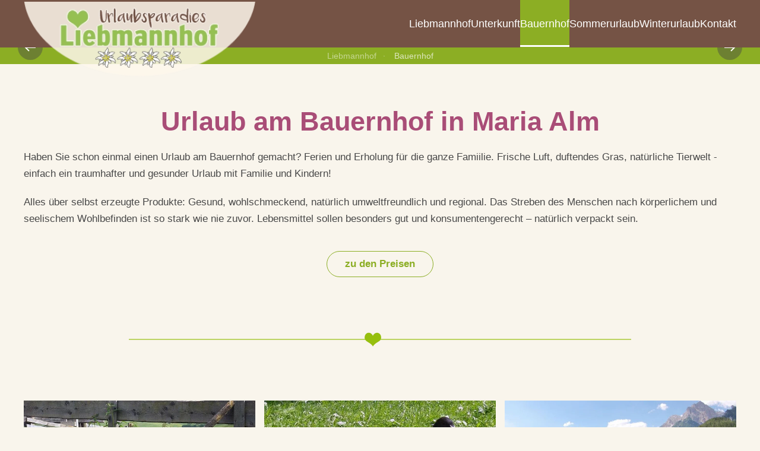

--- FILE ---
content_type: text/html; charset=utf-8
request_url: https://www.liebmannhof-mariaalm-bauernhof.at/bauernhof
body_size: 7852
content:
<!DOCTYPE html>
<html lang="de-de" dir="ltr">
    <head>
        <meta name="viewport" content="width=device-width, initial-scale=1">
        <link rel="icon" href="/images/tn-herz.png" sizes="any">
                <link rel="apple-touch-icon" href="/images/apple-touch-icon.png">
        <meta charset="utf-8">
	<meta name="author" content="Super User">
	<meta name="description" content="Ferien am Biobauernhof Liebmannhof in Maria Alm mit schönen Ferienwohnungen">
	<meta name="generator" content="MYOB">
	<title>Bauernhof</title>
	<link href="/media/system/css/joomla-fontawesome.min.css?ver=4.4.8" rel="preload" as="style" onload="this.onload=null;this.rel='stylesheet'">
<link href="/media/vendor/joomla-custom-elements/css/joomla-alert.min.css?0.2.0" rel="stylesheet" />
	<link href="/templates/yootheme_child/css/theme.9.css?1746596983" rel="stylesheet" />
	<link href="/templates/yootheme_child/css/custom.css?4.4.8" rel="stylesheet" />
<script type="application/json" class="joomla-script-options new">{"joomla.jtext":{"ERROR":"Fehler","MESSAGE":"Nachricht","NOTICE":"Hinweis","WARNING":"Warnung","JCLOSE":"Schlie\u00dfen","JOK":"OK","JOPEN":"\u00d6ffnen"},"system.paths":{"root":"","rootFull":"https:\/\/www.liebmannhof-mariaalm-bauernhof.at\/","base":"","baseFull":"https:\/\/www.liebmannhof-mariaalm-bauernhof.at\/"},"csrf.token":"c93381be06c7d58b9def1b471b497721"}</script>
	<script src="/media/system/js/core.min.js?576eb51da909dcf692c98643faa6fc89629ead18"></script>
	<script src="/media/vendor/webcomponentsjs/js/webcomponents-bundle.min.js?2.7.0" nomodule defer></script>
	<script src="/media/system/js/messages-es5.min.js?44e3f60beada646706be6569e75b36f7cf293bf9" nomodule defer></script>
	<script src="/media/system/js/joomla-hidden-mail-es5.min.js?86544755a5c7287d31511970d36b3906e8e22dba" nomodule defer></script>
	<script src="/media/system/js/joomla-hidden-mail.min.js?6829a5ca62409c5d92c27b7c42bad9e81b3a480a" type="module"></script>
	<script src="/media/system/js/messages.min.js?7425e8d1cb9e4f061d5e30271d6d99b085344117" type="module"></script>
	<script src="/templates/yootheme/packages/theme-cookie/app/cookie.min.js?4.4.8" defer></script>
	<script src="/templates/yootheme/vendor/assets/uikit/dist/js/uikit.min.js?4.4.8"></script>
	<script src="/templates/yootheme/vendor/assets/uikit/dist/js/uikit-icons-design-escapes.min.js?4.4.8"></script>
	<script src="/templates/yootheme/js/theme.js?4.4.8"></script>
	<script>document.addEventListener('DOMContentLoaded', function() {
            Array.prototype.slice.call(document.querySelectorAll('a span[id^="cloak"]')).forEach(function(span) {
                span.innerText = span.textContent;
            });
        });</script>
	<script>} catch (e) { console.error('Custom Theme JS Code: ', e); }</script> 
<script async src="https://widgets.tourismusnetz.com/tn-quick.js"></script>
<script> try {
    
	UIkit.util.ready(function() {
    UIkit.util.$$('.uk-logo > img').forEach(function(el) {
        el.setAttribute('title', '<TITLE>');
    });
});
    
    
<!-- REMOVE WHEN MULTILANGUAL
    
   	 document.addEventListener('DOMContentLoaded', function (){ 
setTimeout(Change, 4000);
});
function Change() {
document.querySelector("#tm-mobile > div > div > div:nth-child(1)").parentNode.insertBefore(document.querySelector("#tm-mobile > div > div > div.uk-grid-margin.uk-first-column"), document.querySelector("#tm-mobile > div > div > div:nth-child(1)"));
} 
    
REMOVE WHEN MULTILANGUAL --></script>
	<script>window.yootheme ||= {}; var $theme = yootheme.theme = {"i18n":{"close":{"label":"Close"},"totop":{"label":"Back to top"},"marker":{"label":"Open"},"navbarToggleIcon":{"label":"Open menu"},"paginationPrevious":{"label":"Previous page"},"paginationNext":{"label":"Next page"},"searchIcon":{"toggle":"Open Search","submit":"Submit Search"},"slider":{"next":"Next slide","previous":"Previous slide","slideX":"Slide %s","slideLabel":"%s of %s"},"slideshow":{"next":"Next slide","previous":"Previous slide","slideX":"Slide %s","slideLabel":"%s of %s"},"lightboxPanel":{"next":"Next slide","previous":"Previous slide","slideLabel":"%s of %s","close":"Close"}},"cookie":{"mode":"consent","template":"<div class=\"tm-cookie-banner uk-notification uk-notification-bottom-left\">\n        <div class=\"uk-notification-message uk-panel\">\n\n            <p>Diese Website verwendet Cookies. Indem Sie die Website und ihre Angebote nutzen und weiter navigieren, akzeptieren Sie diese Cookies. Dies k\u00f6nnen Sie in Ihren Browsereinstellungen \u00e4ndern.<\/p>\n            \n                        <p class=\"uk-margin-small-top\">\n\n                                <button type=\"button\" class=\"js-accept uk-button uk-button-primary\" data-uk-toggle=\"target: !.uk-notification; animation: uk-animation-fade\">Ok<\/button>\n                \n                                <button type=\"button\" class=\"js-reject uk-button uk-button-default uk-margin-small-left\" data-uk-toggle=\"target: !.uk-notification; animation: uk-animation-fade\">Nein Danke<\/button>\n                \n            <\/p>\n            \n        <\/div>\n    <\/div>","position":"bottom"}};</script>

    </head>
    <body class="">

        <div class="uk-hidden-visually uk-notification uk-notification-top-left uk-width-auto">
            <div class="uk-notification-message">
                <a href="#tm-main">Skip to main content</a>
            </div>
        </div>

        
        
        <div class="tm-page">

                        


<header class="tm-header-mobile uk-hidden@l">


        <div uk-sticky cls-active="uk-navbar-sticky" sel-target=".uk-navbar-container">
    
        <div class="uk-navbar-container">

            <div class="uk-container uk-container-expand">
                <nav class="uk-navbar" uk-navbar="{&quot;align&quot;:&quot;left&quot;,&quot;container&quot;:&quot;.tm-header-mobile &gt; [uk-sticky]&quot;,&quot;boundary&quot;:&quot;.tm-header-mobile .uk-navbar-container&quot;}">

                                        <div class="uk-navbar-left">

                                                    <a href="https://www.liebmannhof-mariaalm-bauernhof.at/" aria-label="Zurück zur Startseite" class="uk-logo uk-navbar-item">
    <picture>
<source type="image/webp" srcset="/templates/yootheme/cache/be/logo-liebmannhof-be895252.webp 122w, /templates/yootheme/cache/18/logo-liebmannhof-18389b66.webp 244w" sizes="(min-width: 122px) 122px">
<img alt loading="eager" src="/templates/yootheme/cache/6a/logo-liebmannhof-6a623176.png" width="122" height="60">
</picture></a>
                        
                        
                    </div>
                    
                    
                                        <div class="uk-navbar-right">

                                                    
                        
                        <a uk-toggle href="#tm-dialog-mobile" class="uk-navbar-toggle">

                <span class="uk-margin-small-right uk-text-middle">Menü</span>
        
        <div uk-navbar-toggle-icon></div>

        
    </a>

                    </div>
                    
                </nav>
            </div>

        </div>

        </div>
    



    
        <div id="tm-dialog-mobile" class="uk-modal-full" uk-modal>
        <div class="uk-modal-dialog uk-flex">

                        <button class="uk-modal-close-full uk-close-large" type="button" uk-close uk-toggle="cls: uk-modal-close-full uk-close-large uk-modal-close-default; mode: media; media: @s"></button>
            
            <div class="uk-modal-body uk-padding-large uk-margin-auto uk-flex uk-flex-column uk-box-sizing-content uk-width-auto@s" uk-height-viewport uk-toggle="{&quot;cls&quot;:&quot;uk-padding-large&quot;,&quot;mode&quot;:&quot;media&quot;,&quot;media&quot;:&quot;@s&quot;}">

                                <div class="uk-margin-auto-vertical uk-text-center">
                    
<div class="uk-panel" id="module-menu-dialog-mobile">

    
    
<ul class="uk-nav uk-nav-primary uk-nav- uk-nav-divider uk-nav-center">
    
	<li class="item-146 uk-parent"><a href="/"> Liebmannhof </a>
	<ul class="uk-nav-sub">

		<li class="item-171"><a href="/ferienwohnungen-bauernhof-mariaalm/impressionen"> Impressionen </a></li>
		<li class="item-172"><a href="/ferienwohnungen-bauernhof-mariaalm/wetter"> Wetter</a></li>
		<li class="item-173"><a href="/ferienwohnungen-bauernhof-mariaalm/webcam"> Webcam</a></li></ul></li>
	<li class="item-174 uk-parent"><a href="/zimmer-bauernhofurlaub"> Unterkunft</a>
	<ul class="uk-nav-sub">

		<li class="item-175"><a href="/zimmer-bauernhofurlaub/doppelzimmer"> Doppelzimmer Maria Alm</a></li>
		<li class="item-176"><a href="/zimmer-bauernhofurlaub/ferienwohnung-breithornblick">  Ferienwohnung &quot;Breithornblick&quot;</a></li>
		<li class="item-177"><a href="/zimmer-bauernhofurlaub/ferienwohnung-hundstein"> Ferienwohnung &quot;Hundstein&quot; </a></li>
		<li class="item-178"><a href="/zimmer-bauernhofurlaub/ferienwohnung-uromas-stueberl"> Ferienwohnung &quot;Uromas Stüberl&quot;</a></li>
		<li class="item-179"><a href="/zimmer-bauernhofurlaub/schwalbenwand"> Ferienwohnung &quot;Schwalbenwand&quot; </a></li>
		<li class="item-181"><a href="/zimmer-bauernhofurlaub/preise"> Preise</a></li></ul></li>
	<li class="item-183 uk-active uk-parent"><a href="/bauernhof"> Bauernhof</a>
	<ul class="uk-nav-sub">

		<li class="item-184"><a href="/bauernhof/geschichte-des-hofes"> Geschichte des Hofes</a></li>
		<li class="item-186"><a href="/bauernhof/tiere-bei-uns"> Tiere bei uns </a></li></ul></li>
	<li class="item-187 uk-parent"><a href="/sommerurlaub-mariaalm-saalfelden"> Sommerurlaub</a>
	<ul class="uk-nav-sub">

		<li class="item-188"><a href="/sommerurlaub-mariaalm-saalfelden/wandern-bergsteigen"> Wandern &amp; Bergsteigen</a></li>
		<li class="item-189"><a href="/sommerurlaub-mariaalm-saalfelden/radfahren"> Radfahren</a></li>
		<li class="item-190"><a href="/sommerurlaub-mariaalm-saalfelden/lamprechtshoehle"> Lamprechtshöhle</a></li>
		<li class="item-191"><a href="/sommerurlaub-mariaalm-saalfelden/vorderkaserklamm"> Vorderkaserklamm</a></li>
		<li class="item-192"><a href="/sommerurlaub-mariaalm-saalfelden/golfplatz-urslautal">  Golfplatz Urslautal</a></li>
		<li class="item-193"><a href="/sommerurlaub-mariaalm-saalfelden/erlebnisschwimmbad-sommerstein"> Erlebnisschwimmbad Sommerstein</a></li>
		<li class="item-194"><a href="/sommerurlaub-mariaalm-saalfelden/sommerrodelbahn-biberg"> Sommerrodelbahn Biberg</a></li>
		<li class="item-195"><a href="/sommerurlaub-mariaalm-saalfelden/hochkoenig-card"> Hochkönig Card </a></li></ul></li>
	<li class="item-196 uk-parent"><a href="/winterurlaub-mariaalm"> Winterurlaub</a>
	<ul class="uk-nav-sub">

		<li class="item-197"><a href="/winterurlaub-mariaalm/skifahren-mariaalm"> Skifahren</a></li>
		<li class="item-198"><a href="/winterurlaub-mariaalm/schneeschuhwandern-mariaalm"> Schneeschuhwandern</a></li>
		<li class="item-199"><a href="/winterurlaub-mariaalm/winterdorffest"> Winterdorffest</a></li>
		<li class="item-200"><a href="/winterurlaub-mariaalm/freeriding"> Freeriding</a></li>
		<li class="item-201"><a href="/winterurlaub-mariaalm/gefuehrte-skitouren"> Geführte Skitouren</a></li>
		<li class="item-202"><a href="/winterurlaub-mariaalm/skisafari"> Skisafari</a></li>
		<li class="item-203"><a href="/winterurlaub-mariaalm/hochkoenig-card"> Hochkönig Card </a></li></ul></li>
	<li class="item-152 uk-parent"><a href="/kontakt-2"> Kontakt</a>
	<ul class="uk-nav-sub">

		<li class="item-205"><a href="/kontakt-2/anreise"> Anreise</a></li>
		<li class="item-154"><a href="/kontakt-2/impressum"> Impressum</a></li></ul></li></ul>

</div>

                </div>
                
                
            </div>

        </div>
    </div>
    
    

</header>




<header class="tm-header uk-visible@l">



        <div uk-sticky media="@l" cls-active="uk-navbar-sticky" sel-target=".uk-navbar-container">
    
        <div class="uk-navbar-container">

            <div class="uk-container uk-container-xlarge">
                <nav class="uk-navbar" uk-navbar="{&quot;align&quot;:&quot;left&quot;,&quot;container&quot;:&quot;.tm-header &gt; [uk-sticky]&quot;,&quot;boundary&quot;:&quot;.tm-header .uk-navbar-container&quot;}">

                                        <div class="uk-navbar-left">

                                                    <a href="https://www.liebmannhof-mariaalm-bauernhof.at/" aria-label="Zurück zur Startseite" class="uk-logo uk-navbar-item">
    <picture>
<source type="image/webp" srcset="/templates/yootheme/cache/84/liebmannhof-logo-84a23cd8.webp 390w" sizes="(min-width: 390px) 390px">
<img alt loading="eager" src="/templates/yootheme/cache/af/liebmannhof-logo-af623dcc.png" width="390" height="140">
</picture></a>
                        
                        
                        
                    </div>
                    
                    
                                        <div class="uk-navbar-right">

                                                    
<ul class="uk-navbar-nav">
    
	<li class="item-146 uk-parent"><a href="/"> Liebmannhof </a>
	<div class="uk-drop uk-navbar-dropdown"><div><ul class="uk-nav uk-navbar-dropdown-nav">

		<li class="item-171"><a href="/ferienwohnungen-bauernhof-mariaalm/impressionen"> Impressionen </a></li>
		<li class="item-172"><a href="/ferienwohnungen-bauernhof-mariaalm/wetter"> Wetter</a></li>
		<li class="item-173"><a href="/ferienwohnungen-bauernhof-mariaalm/webcam"> Webcam</a></li></ul></div></div></li>
	<li class="item-174 uk-parent"><a href="/zimmer-bauernhofurlaub"> Unterkunft</a>
	<div class="uk-drop uk-navbar-dropdown uk-navbar-dropdown-width-3"><div class="uk-drop-grid uk-child-width-1-3" uk-grid><div><ul class="uk-nav uk-navbar-dropdown-nav">

		<li class="item-175"><a href="/zimmer-bauernhofurlaub/doppelzimmer"> Doppelzimmer Maria Alm</a></li>
		<li class="item-176"><a href="/zimmer-bauernhofurlaub/ferienwohnung-breithornblick">  Ferienwohnung &quot;Breithornblick&quot;</a></li></ul></div><div><ul class="uk-nav uk-navbar-dropdown-nav">

		<li class="item-177"><a href="/zimmer-bauernhofurlaub/ferienwohnung-hundstein"> Ferienwohnung &quot;Hundstein&quot; </a></li>
		<li class="item-178"><a href="/zimmer-bauernhofurlaub/ferienwohnung-uromas-stueberl"> Ferienwohnung &quot;Uromas Stüberl&quot;</a></li></ul></div><div><ul class="uk-nav uk-navbar-dropdown-nav">

		<li class="item-179"><a href="/zimmer-bauernhofurlaub/schwalbenwand"> Ferienwohnung &quot;Schwalbenwand&quot; </a></li>
		<li class="item-181"><a href="/zimmer-bauernhofurlaub/preise"> Preise</a></li></ul></div></div></div></li>
	<li class="item-183 uk-active uk-parent"><a href="/bauernhof"> Bauernhof</a>
	<div class="uk-drop uk-navbar-dropdown"><div><ul class="uk-nav uk-navbar-dropdown-nav">

		<li class="item-184"><a href="/bauernhof/geschichte-des-hofes"> Geschichte des Hofes</a></li>
		<li class="item-186"><a href="/bauernhof/tiere-bei-uns"> Tiere bei uns </a></li></ul></div></div></li>
	<li class="item-187 uk-parent"><a href="/sommerurlaub-mariaalm-saalfelden"> Sommerurlaub</a>
	<div class="uk-drop uk-navbar-dropdown uk-navbar-dropdown-width-2"><div class="uk-drop-grid uk-child-width-1-2" uk-grid><div><ul class="uk-nav uk-navbar-dropdown-nav">

		<li class="item-188"><a href="/sommerurlaub-mariaalm-saalfelden/wandern-bergsteigen"> Wandern &amp; Bergsteigen</a></li>
		<li class="item-189"><a href="/sommerurlaub-mariaalm-saalfelden/radfahren"> Radfahren</a></li>
		<li class="item-190"><a href="/sommerurlaub-mariaalm-saalfelden/lamprechtshoehle"> Lamprechtshöhle</a></li>
		<li class="item-191"><a href="/sommerurlaub-mariaalm-saalfelden/vorderkaserklamm"> Vorderkaserklamm</a></li></ul></div><div><ul class="uk-nav uk-navbar-dropdown-nav">

		<li class="item-192"><a href="/sommerurlaub-mariaalm-saalfelden/golfplatz-urslautal">  Golfplatz Urslautal</a></li>
		<li class="item-193"><a href="/sommerurlaub-mariaalm-saalfelden/erlebnisschwimmbad-sommerstein"> Erlebnisschwimmbad Sommerstein</a></li>
		<li class="item-194"><a href="/sommerurlaub-mariaalm-saalfelden/sommerrodelbahn-biberg"> Sommerrodelbahn Biberg</a></li>
		<li class="item-195"><a href="/sommerurlaub-mariaalm-saalfelden/hochkoenig-card"> Hochkönig Card </a></li></ul></div></div></div></li>
	<li class="item-196 uk-parent"><a href="/winterurlaub-mariaalm"> Winterurlaub</a>
	<div class="uk-drop uk-navbar-dropdown uk-navbar-dropdown-width-2"><div class="uk-drop-grid uk-child-width-1-2" uk-grid><div><ul class="uk-nav uk-navbar-dropdown-nav">

		<li class="item-197"><a href="/winterurlaub-mariaalm/skifahren-mariaalm"> Skifahren</a></li>
		<li class="item-198"><a href="/winterurlaub-mariaalm/schneeschuhwandern-mariaalm"> Schneeschuhwandern</a></li>
		<li class="item-199"><a href="/winterurlaub-mariaalm/winterdorffest"> Winterdorffest</a></li>
		<li class="item-200"><a href="/winterurlaub-mariaalm/freeriding"> Freeriding</a></li></ul></div><div><ul class="uk-nav uk-navbar-dropdown-nav">

		<li class="item-201"><a href="/winterurlaub-mariaalm/gefuehrte-skitouren"> Geführte Skitouren</a></li>
		<li class="item-202"><a href="/winterurlaub-mariaalm/skisafari"> Skisafari</a></li>
		<li class="item-203"><a href="/winterurlaub-mariaalm/hochkoenig-card"> Hochkönig Card </a></li></ul></div></div></div></li>
	<li class="item-152 uk-parent"><a href="/kontakt-2"> Kontakt</a>
	<div class="uk-drop uk-navbar-dropdown"><div><ul class="uk-nav uk-navbar-dropdown-nav">

		<li class="item-205"><a href="/kontakt-2/anreise"> Anreise</a></li>
		<li class="item-154"><a href="/kontakt-2/impressum"> Impressum</a></li></ul></div></div></li></ul>

                        
                                                    
                        
                    </div>
                    
                </nav>
            </div>

        </div>

        </div>
    







</header>

            
            

            <main id="tm-main" >

                
                <div id="system-message-container" aria-live="polite"></div>

                <!-- Builder #page -->
<div class="uk-section-default uk-section uk-padding-remove-vertical">
    
        
        
        
            
                
                    <div class="uk-grid tm-grid-expand uk-child-width-1-1 uk-grid-margin">
<div class="uk-width-1-1">
    
        
            
            
            
                
                    
<div uk-slideshow="ratio: 16:5; minHeight: 300;" class="uk-margin">
    <div class="uk-position-relative">
        
            <div class="uk-slideshow-items">                
                    <div class="el-item">


    
        <picture>
<source type="image/webp" srcset="/templates/yootheme/cache/00/tiere-bei-uns-3-005bf8f3.webp 768w, /templates/yootheme/cache/64/tiere-bei-uns-3-64aa625f.webp 1024w, /templates/yootheme/cache/f6/tiere-bei-uns-3-f683a011.webp 1366w, /templates/yootheme/cache/53/tiere-bei-uns-3-5317d184.webp 1600w, /templates/yootheme/cache/2d/tiere-bei-uns-3-2d3e5608.webp 1900w" sizes="(max-aspect-ratio: 1900/700) 271vh">
<img src="/templates/yootheme/cache/32/tiere-bei-uns-3-329c3467.jpeg" width="1900" height="700" class="el-image" alt loading="lazy" uk-cover>
</picture>        
    



</div>
                
                    <div class="el-item">


    
        <picture>
<source type="image/webp" srcset="/templates/yootheme/cache/2f/bauernhofurlaub-maria-alm%202-2f94f570.webp 768w, /templates/yootheme/cache/c8/bauernhofurlaub-maria-alm%202-c88bf336.webp 1024w, /templates/yootheme/cache/92/bauernhofurlaub-maria-alm%202-92686c65.webp 1366w, /templates/yootheme/cache/21/bauernhofurlaub-maria-alm%202-210a4d19.webp 1600w, /templates/yootheme/cache/a8/bauernhofurlaub-maria-alm%202-a8cf236d.webp 1920w, /templates/yootheme/cache/3f/bauernhofurlaub-maria-alm%202-3fa2ec11.webp 2100w" sizes="(max-aspect-ratio: 2100/1400) 150vh">
<img src="/templates/yootheme/cache/da/bauernhofurlaub-maria-alm%202-dae0bccf.jpeg" width="2100" height="1400" class="el-image" alt loading="lazy" uk-cover>
</picture>        
    



</div>
                
                    <div class="el-item">


    
        <picture>
<source type="image/webp" srcset="/templates/yootheme/cache/7a/tiere-bei-uns-6-7a5a6307.webp 768w, /templates/yootheme/cache/de/tiere-bei-uns-6-de0055c1.webp 1024w, /templates/yootheme/cache/4c/tiere-bei-uns-6-4c29978f.webp 1366w, /templates/yootheme/cache/e9/tiere-bei-uns-6-e9bde61a.webp 1600w, /templates/yootheme/cache/79/tiere-bei-uns-6-79196755.webp 1900w" sizes="(max-aspect-ratio: 1900/700) 271vh">
<img src="/templates/yootheme/cache/84/tiere-bei-uns-6-84172189.jpeg" width="1900" height="700" class="el-image" alt loading="lazy" uk-cover>
</picture>        
    



</div>
                
                    <div class="el-item">


    
        <picture>
<source type="image/webp" srcset="/templates/yootheme/cache/62/tiere-bei-uns-7-62f0b163.webp 768w, /templates/yootheme/cache/94/tiere-bei-uns-7-94c75a52.webp 1024w, /templates/yootheme/cache/06/tiere-bei-uns-7-06ee981c.webp 1366w, /templates/yootheme/cache/a3/tiere-bei-uns-7-a37ae989.webp 1600w, /templates/yootheme/cache/b3/tiere-bei-uns-7-b32794c6.webp 1900w" sizes="(max-aspect-ratio: 1900/700) 271vh">
<img src="/templates/yootheme/cache/a0/tiere-bei-uns-7-a09570bf.jpeg" width="1900" height="700" class="el-image" alt loading="lazy" uk-cover>
</picture>        
    



</div>
                
                    <div class="el-item">


    
        <picture>
<source type="image/webp" srcset="/templates/yootheme/cache/f8/bauernhof-1-f8c40e9b.webp 768w, /templates/yootheme/cache/27/bauernhof-1-273b14c3.webp 1024w, /templates/yootheme/cache/b5/bauernhof-1-b512d68d.webp 1366w, /templates/yootheme/cache/10/bauernhof-1-1086a718.webp 1600w, /templates/yootheme/cache/32/bauernhof-1-32c41e33.webp 1900w" sizes="(max-aspect-ratio: 1900/700) 271vh">
<img src="/templates/yootheme/cache/18/bauernhof-1-18b2ba50.jpeg" width="1900" height="700" class="el-image" alt loading="lazy" uk-cover>
</picture>        
    



</div>
                            </div>
        
                <div class="uk-visible@s"><a class="el-slidenav uk-position-medium uk-position-center-left" href="#" uk-slidenav-previous uk-slideshow-item="previous"></a><a class="el-slidenav uk-position-medium uk-position-center-right" href="#" uk-slidenav-next uk-slideshow-item="next"></a></div>        
                
<div class="uk-position-bottom-center uk-position-medium uk-visible@s">
<ul class="el-nav uk-slideshow-nav uk-dotnav uk-flex-center" uk-margin>        <li uk-slideshow-item="0">
        <a href="#"></a>
    </li>
        <li uk-slideshow-item="1">
        <a href="#"></a>
    </li>
        <li uk-slideshow-item="2">
        <a href="#"></a>
    </li>
        <li uk-slideshow-item="3">
        <a href="#"></a>
    </li>
        <li uk-slideshow-item="4">
        <a href="#"></a>
    </li>
    </ul>
</div>        
    </div>
    
</div>
                
            
        
    
</div></div>
                
            
        
    
</div>
<div class="uk-section-primary uk-section uk-padding-remove-vertical">
    
        
        
        
            
                                <div class="uk-container">                
                    <div class="uk-grid tm-grid-expand uk-child-width-1-1 uk-grid-margin">
<div class="uk-width-1-1">
    
        
            
            
            
                
                    

<nav aria-label="Breadcrumb" class="uk-text-center">
    <ul class="uk-breadcrumb uk-margin-remove-bottom uk-flex-center" vocab="https://schema.org/" typeof="BreadcrumbList">
    
            <li property="itemListElement" typeof="ListItem">            <a href="/" property="item" typeof="WebPage"><span property="name">Liebmannhof</span></a>
            <meta property="position" content="1">
            </li>    
            <li property="itemListElement" typeof="ListItem">            <span property="name" aria-current="page">Bauernhof</span>            <meta property="position" content="2">
            </li>    
    </ul>
</nav>

                
            
        
    
</div></div>
                                </div>                
            
        
    
</div>
<div class="uk-section-default uk-section">
    
        
        
        
            
                                <div class="uk-container">                
                    <div class="uk-grid tm-grid-expand uk-child-width-1-1 uk-grid-margin">
<div class="uk-width-1-1">
    
        
            
            
            
                
                    
<h1 class="uk-text-center">        Urlaub am Bauernhof in Maria Alm    </h1><div class="uk-panel uk-margin"><p><span>Haben Sie schon einmal einen Urlaub am Bauernhof gemacht? Ferien und Erholung für die ganze Famiilie. Frische Luft, duftendes Gras, natürliche Tierwelt - einfach ein traumhafter und gesunder Urlaub mit Familie und Kindern!</span></p></div><div class="uk-panel uk-margin"><p><span>Alles über selbst erzeugte Produkte: Gesund, wohlschmeckend, natürlich umweltfreundlich und regional. Das Streben des Menschen nach körperlichem und seelischem Wohlbefinden ist so stark wie nie zuvor. Lebensmittel sollen besonders gut und konsumentengerecht – natürlich verpackt sein.</span></p></div>
                
            
        
    
</div></div><div class="uk-grid tm-grid-expand uk-child-width-1-1 uk-grid-margin">
<div class="uk-width-1-1">
    
        
            
            
            
                
                    
<div class="uk-margin uk-text-center">
    
    
        
        
<a class="el-content uk-button uk-button-default" href="/zimmer-bauernhofurlaub/preise">
    
        zu den Preisen    
    
</a>

        
    
    
</div>

                
            
        
    
</div></div>
                                </div>                
            
        
    
</div>
<div class="uk-section-default uk-section uk-section-xsmall">
    
        
        
        
            
                                <div class="uk-container">                
                    <div class="uk-grid tm-grid-expand uk-child-width-1-1 uk-grid-margin">
<div class="uk-width-1-1">
    
        
            
            
            
                
                    
<div class="uk-margin uk-text-center">
        <picture>
<source type="image/webp" srcset="/templates/yootheme/cache/66/trennlinie-6696e18d.webp 768w, /templates/yootheme/cache/b9/trennlinie-b9a9d3ab.webp 841w, /templates/yootheme/cache/be/trennlinie-be4e6972.webp 846w" sizes="(min-width: 846px) 846px">
<img src="/templates/yootheme/cache/53/trennlinie-533fd505.png" width="846" height="24" class="el-image" alt loading="lazy">
</picture>    
    
</div>
                
            
        
    
</div></div>
                                </div>                
            
        
    
</div>
<div class="uk-section-default uk-section">
    
        
        
        
            
                                <div class="uk-container uk-container-xlarge">                
                    <div class="uk-grid tm-grid-expand uk-child-width-1-1 uk-grid-margin">
<div class="uk-width-1-1">
    
        
            
            
            
                
                    
<div class="uk-margin uk-text-center">
    <div class="uk-grid uk-child-width-1-2 uk-child-width-1-3@s uk-flex-center uk-grid-small" uk-grid uk-lightbox="toggle: a[data-type];">        <div>
<div class="el-item uk-light">
        <a class="uk-inline-clip uk-transition-toggle uk-link-toggle" href="/images/gallery-bauernhof/eselhund.jpg" data-type="image">    
        
            

<picture>
<source type="image/webp" srcset="/templates/yootheme/cache/58/eselhund-581bb0d0.webp 768w, /templates/yootheme/cache/ba/eselhund-ba33f51f.webp 900w" sizes="(min-width: 900px) 900px">
<img src="/templates/yootheme/cache/d1/eselhund-d13ffb4f.jpeg" width="900" height="600" alt loading="lazy" class="el-image uk-transition-scale-up uk-transition-opaque">
</picture>

            
                        <div class="uk-overlay-default uk-transition-fade uk-position-cover"></div>            
            
        
        </a>    
</div></div>        <div>
<div class="el-item uk-light">
        <a class="uk-inline-clip uk-transition-toggle uk-link-toggle" href="/images/gallery-bauernhof/entenfamilie.jpg" data-type="image">    
        
            

<picture>
<source type="image/webp" srcset="/templates/yootheme/cache/69/entenfamilie-69c88e06.webp 768w, /templates/yootheme/cache/8b/entenfamilie-8be0cbc9.webp 900w" sizes="(min-width: 900px) 900px">
<img src="/templates/yootheme/cache/f1/entenfamilie-f149d027.jpeg" width="900" height="600" alt loading="lazy" class="el-image uk-transition-scale-up uk-transition-opaque">
</picture>

            
                        <div class="uk-overlay-default uk-transition-fade uk-position-cover"></div>            
            
        
        </a>    
</div></div>        <div>
<div class="el-item uk-light">
        <a class="uk-inline-clip uk-transition-toggle uk-link-toggle" href="/images/gallery-bauernhof/bauernhofurlaub-sommer.jpg" data-type="image">    
        
            

<picture>
<source type="image/webp" srcset="/templates/yootheme/cache/2a/bauernhofurlaub-sommer-2a724297.webp 768w, /templates/yootheme/cache/c8/bauernhofurlaub-sommer-c85a0758.webp 900w" sizes="(min-width: 900px) 900px">
<img src="/templates/yootheme/cache/c8/bauernhofurlaub-sommer-c8c28b34.jpeg" width="900" height="600" alt loading="lazy" class="el-image uk-transition-scale-up uk-transition-opaque">
</picture>

            
                        <div class="uk-overlay-default uk-transition-fade uk-position-cover"></div>            
            
        
        </a>    
</div></div>        <div>
<div class="el-item uk-light">
        <a class="uk-inline-clip uk-transition-toggle uk-link-toggle" href="/images/gallery-tiere/bauernhofurlaub-tiere-7.jpg" data-type="image">    
        
            

<picture>
<source type="image/webp" srcset="/templates/yootheme/cache/19/bauernhofurlaub-tiere-7-19ce9a48.webp 768w, /templates/yootheme/cache/fb/bauernhofurlaub-tiere-7-fbe6df87.webp 900w" sizes="(min-width: 900px) 900px">
<img src="/templates/yootheme/cache/6d/bauernhofurlaub-tiere-7-6d079dde.jpeg" width="900" height="600" alt loading="lazy" class="el-image uk-transition-scale-up uk-transition-opaque">
</picture>

            
                        <div class="uk-overlay-default uk-transition-fade uk-position-cover"></div>            
            
        
        </a>    
</div></div>        <div>
<div class="el-item uk-light">
        <a class="uk-inline-clip uk-transition-toggle uk-link-toggle" href="/images/gallery-tiere/bauernhofurlaub-tiere-13.jpg" data-type="image">    
        
            

<picture>
<source type="image/webp" srcset="/templates/yootheme/cache/2b/bauernhofurlaub-tiere-13-2b941a12.webp 768w, /templates/yootheme/cache/c9/bauernhofurlaub-tiere-13-c9bc5fdd.webp 900w" sizes="(min-width: 900px) 900px">
<img src="/templates/yootheme/cache/7a/bauernhofurlaub-tiere-13-7a113795.jpeg" width="900" height="600" alt loading="lazy" class="el-image uk-transition-scale-up uk-transition-opaque">
</picture>

            
                        <div class="uk-overlay-default uk-transition-fade uk-position-cover"></div>            
            
        
        </a>    
</div></div>        <div>
<div class="el-item uk-light">
        <a class="uk-inline-clip uk-transition-toggle uk-link-toggle" href="/images/gallery-tiere/bauernhofurlaub-tiere-12.jpg" data-type="image">    
        
            

<picture>
<source type="image/webp" srcset="/templates/yootheme/cache/33/bauernhofurlaub-tiere-12-333ec876.webp 768w, /templates/yootheme/cache/d1/bauernhofurlaub-tiere-12-d1168db9.webp 900w" sizes="(min-width: 900px) 900px">
<img src="/templates/yootheme/cache/d5/bauernhofurlaub-tiere-12-d555a5d2.jpeg" width="900" height="600" alt loading="lazy" class="el-image uk-transition-scale-up uk-transition-opaque">
</picture>

            
                        <div class="uk-overlay-default uk-transition-fade uk-position-cover"></div>            
            
        
        </a>    
</div></div>        </div>
</div>
                
            
        
    
</div></div>
                                </div>                
            
        
    
</div>

                
            </main>

            
<div id="module-98" class="builder"><!-- Builder #module-98 -->
<div class="uk-section-default">
        <div data-src="/images/blumen.png" data-sources="[{&quot;type&quot;:&quot;image\/webp&quot;,&quot;srcset&quot;:&quot;\/templates\/yootheme\/cache\/30\/blumen-30605f82.webp 1627w&quot;,&quot;sizes&quot;:&quot;(min-width: 1627px) 1627px&quot;}]" uk-img class="uk-background-norepeat uk-background-width-1-1 uk-background-bottom-center uk-section">    
        
        
        
            
                                <div class="uk-container">                
                    <div class="uk-grid tm-grid-expand uk-grid-margin" uk-grid>
<div class="uk-grid-item-match uk-flex-middle uk-width-1-3@m">
    
        
            
            
                        <div class="uk-panel uk-width-1-1">            
                
                    
<div class="uk-h3 uk-heading-line uk-text-primary">        <span>Andresse</span>
    </div><div class="uk-panel uk-text-lead uk-margin"><p>Familie Herzog<br />Grießbachwinkl 32 | A-5761 Maria Alm<br />Mobil: <a href="tel:+436645655610">+43 664 5655610</a></p>
<p>E-Mail: <joomla-hidden-mail class="linkfooter"  is-link="1" is-email="1" first="aW5mbw==" last="bGllYm1hbm5ob2YuYXQ=" text="aW5mb0BsaWVibWFubmhvZi5hdA==" base="" >Diese E-Mail-Adresse ist vor Spambots geschützt! Zur Anzeige muss JavaScript eingeschaltet sein.</joomla-hidden-mail></p></div>
                
                        </div>            
        
    
</div>
<div class="uk-width-1-3@m">
    
        
            
            
            
                
                    
<div class="uk-margin">
        <picture>
<source type="image/webp" srcset="/templates/yootheme/cache/fb/urlaub-auf-dem-bauernhof-maria-alm-fbde787b.webp 768w, /templates/yootheme/cache/6c/urlaub-auf-dem-bauernhof-maria-alm-6c2df053.webp 800w, /templates/yootheme/cache/54/urlaub-auf-dem-bauernhof-maria-alm-546570ad.webp 1024w, /templates/yootheme/cache/97/urlaub-auf-dem-bauernhof-maria-alm-97a5f95e.webp 1366w, /templates/yootheme/cache/77/urlaub-auf-dem-bauernhof-maria-alm-7704c678.webp 1600w" sizes="(min-width: 800px) 800px">
<img src="/templates/yootheme/cache/c4/urlaub-auf-dem-bauernhof-maria-alm-c44ff2c5.jpeg" width="800" height="500" class="el-image" alt loading="lazy">
</picture>    
    
</div>
                
            
        
    
</div>
<div class="uk-grid-item-match uk-flex-middle uk-width-1-3@m">
    
        
            
            
                        <div class="uk-panel uk-width-1-1">            
                
                    
<div class="uk-h3 uk-heading-line uk-text-primary uk-text-right">        <span>Für Sie interessant</span>
    </div><div class="uk-panel uk-text-lead uk-margin uk-text-right@m uk-text-left"><p><a href="/zimmer-bauernhofurlaub/preise">Preise</a><br /><a href="/?Itemid=180">Packageangebote </a><br /><a href="/ferienwohnungen-bauernhof-mariaalm/wetter">Wetter</a><br /><a href="/bauernhof/geschichte-des-hofes">Geschichte des Hofes</a><br /><a href="/?Itemid=170">News</a></p></div>
                
                        </div>            
        
    
</div></div><div class="uk-grid tm-grid-expand uk-grid-margin" uk-grid>
<div class="uk-grid-item-match uk-width-1-3@m">
        <div class="uk-tile-primary uk-tile  uk-tile-xsmall">    
        
            
            
            
                
                    
<div class="uk-margin">    <div class="uk-child-width-expand uk-grid-small uk-flex-inline uk-flex-middle" uk-grid>        <div>
            <a href="#" uk-totop uk-scroll></a>        </div>
        <div class="uk-flex-first uk-width-auto"><div class="el-title uk-text-small">nach oben</div></div>    </div></div>
                
            
        
        </div>    
</div>
<div class="uk-width-1-3@m">
    
        
            
            
            
                
                    
<div class="uk-margin uk-width-medium uk-margin-auto uk-text-center">
    <div class="uk-grid uk-child-width-auto uk-child-width-1-4@m uk-flex-center uk-grid-small" uk-grid>        <div>
<div class="el-item uk-inline-clip uk-transition-toggle" tabindex="0">
    
        
            

<img src="/images/plakette.gif" width="125" height="147" alt loading="lazy" class="el-image uk-transition-opaque">

            
            
            
        
    
</div></div>        <div>
<div class="el-item uk-inline-clip uk-transition-toggle" tabindex="0">
    
        
            

<picture>
<source type="image/webp" srcset="/templates/yootheme/cache/c6/alpine-gastgeber-mariaalm-c6e55e9a.webp 200w" sizes="(min-width: 200px) 200px">
<img src="/templates/yootheme/cache/ed/alpine-gastgeber-mariaalm-edc5f9d2.png" width="200" height="228" alt loading="lazy" class="el-image uk-transition-opaque">
</picture>

            
            
            
        
    
</div></div>        <div>
<div class="el-item uk-inline-clip uk-transition-toggle" tabindex="0">
    
        
            

<img src="/images/komfortzimmerempf.gif" width="85" height="113" alt loading="lazy" class="el-image uk-transition-opaque">

            
            
            
        
    
</div></div>        </div>
</div>
                
            
        
    
</div>
<div class="uk-grid-item-match uk-width-1-3@m">
        <div class="uk-tile-default uk-tile  uk-tile-xsmall uk-flex uk-flex-middle">    
        
            
            
                        <div class="uk-panel uk-width-1-1">            
                
                    
<div class="uk-margin uk-text-right">
        <a class="el-link" href="/kontakt-2/impressum"><picture>
<source type="image/webp" srcset="/templates/yootheme/cache/6e/Logo-schwarz-6e178287.webp 160w, /templates/yootheme/cache/ce/Logo-schwarz-ce3abee6.webp 320w" sizes="(min-width: 160px) 160px">
<img src="/templates/yootheme/cache/d9/Logo-schwarz-d9da29dd.png" width="160" height="30" class="el-image" alt loading="lazy">
</picture></a>    
    
</div>
                
                        </div>            
        
        </div>    
</div></div>
                                </div>                
            
        
        </div>
    
</div></div>

            
        </div>

        
        

    </body>
</html>
